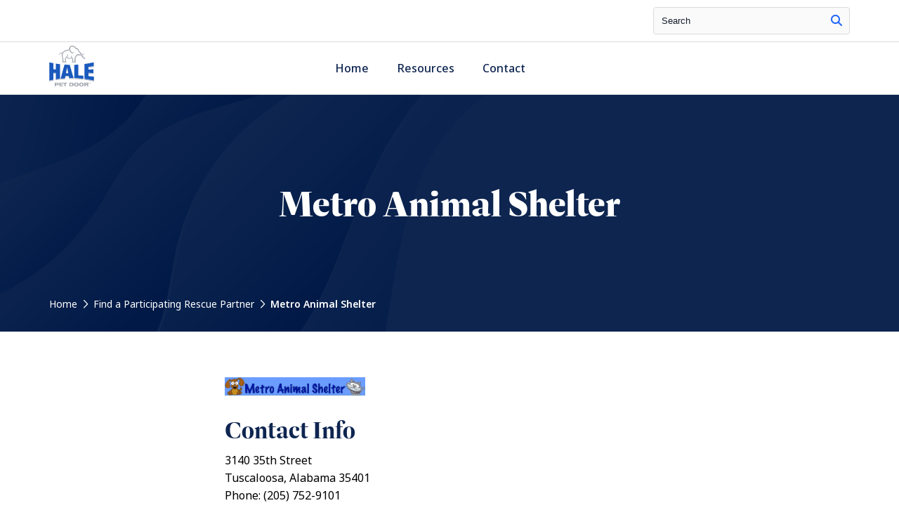

--- FILE ---
content_type: text/html; charset=UTF-8
request_url: https://petrescue.halepetdoor.com/partners/545-metro-animal-shelter/
body_size: 9043
content:
<!doctype html>
<html lang="en-US">

<!-- Google Tag Manager -->
<script>(function(w,d,s,l,i){w[l]=w[l]||[];w[l].push({'gtm.start':
			new Date().getTime(),event:'gtm.js'});var f=d.getElementsByTagName(s)[0],
		j=d.createElement(s),dl=l!='dataLayer'?'&l='+l:'';j.async=true;j.src=
		'https://www.googletagmanager.com/gtm.js?id='+i+dl;f.parentNode.insertBefore(j,f);
	})(window,document,'script','dataLayer','GTM-5KLNJD');</script>
<!-- End Google Tag Manager -->

<head>

    <!-- Google Tag Manager -->
    <script>(function(w,d,s,l,i){w[l]=w[l]||[];w[l].push({'gtm.start':
				new Date().getTime(),event:'gtm.js'});var f=d.getElementsByTagName(s)[0],
			j=d.createElement(s),dl=l!='dataLayer'?'&l='+l:'';j.async=true;j.src=
			'https://www.googletagmanager.com/gtm.js?id='+i+dl;f.parentNode.insertBefore(j,f);
		})(window,document,'script','dataLayer','GTM-TQHH9F9C');</script>
    <!-- End Google Tag Manager -->

    <meta charset="UTF-8">
    <meta name="viewport" content="width=device-width, initial-scale=1">
    <link rel="profile" href="http://gmpg.org/xfn/11">
    <link rel="pingback" href="https://petrescue.halepetdoor.com/wp/xmlrpc.php">
    <link rel="shortcut icon" href="https://petrescue.halepetdoor.com/app/uploads/2023/10/halefavicon.jpg" />
    <meta name='robots' content='index, follow, max-image-preview:large, max-snippet:-1, max-video-preview:-1' />

	<!-- This site is optimized with the Yoast SEO plugin v23.5 - https://yoast.com/wordpress/plugins/seo/ -->
	<title>Hale Pet Door - Rescue Organization Details</title>
	<meta name="description" content="Hale Pet Door makes the best pet doors, dog doors, cat doors, and in-glass pet doors." />
	<link rel="canonical" href="https://petrescue.halepetdoor.com/partners/545-metro-animal-shelter/" />
	<meta property="og:locale" content="en_US" />
	<meta property="og:type" content="article" />
	<meta property="og:title" content="Hale Pet Door - Rescue Organization Details" />
	<meta property="og:description" content="Hale Pet Door makes the best pet doors, dog doors, cat doors, and in-glass pet doors." />
	<meta property="og:url" content="https://petrescue.halepetdoor.com/partners/545-metro-animal-shelter/" />
	<meta property="og:site_name" content="Hale Pet Door Rescue" />
	<meta property="og:image" content="https://petrescue.halepetdoor.com/app/uploads/2023/07/metro_animal_shelter.png" />
	<meta property="og:image:width" content="877" />
	<meta property="og:image:height" content="114" />
	<meta property="og:image:type" content="image/png" />
	<meta name="twitter:card" content="summary_large_image" />
	<script type="application/ld+json" class="yoast-schema-graph">{"@context":"https://schema.org","@graph":[{"@type":"WebPage","@id":"https://petrescue.halepetdoor.com/partners/545-metro-animal-shelter/","url":"https://petrescue.halepetdoor.com/partners/545-metro-animal-shelter/","name":"Hale Pet Door - Rescue Organization Details","isPartOf":{"@id":"https://petrescue.halepetdoor.com/#website"},"primaryImageOfPage":{"@id":"https://petrescue.halepetdoor.com/partners/545-metro-animal-shelter/#primaryimage"},"image":{"@id":"https://petrescue.halepetdoor.com/partners/545-metro-animal-shelter/#primaryimage"},"thumbnailUrl":"https://petrescue.halepetdoor.com/app/uploads/2023/07/metro_animal_shelter.png","datePublished":"2010-11-30T00:00:00+00:00","dateModified":"2010-11-30T00:00:00+00:00","description":"Hale Pet Door makes the best pet doors, dog doors, cat doors, and in-glass pet doors.","breadcrumb":{"@id":"https://petrescue.halepetdoor.com/partners/545-metro-animal-shelter/#breadcrumb"},"inLanguage":"en-US","potentialAction":[{"@type":"ReadAction","target":["https://petrescue.halepetdoor.com/partners/545-metro-animal-shelter/"]}]},{"@type":"ImageObject","inLanguage":"en-US","@id":"https://petrescue.halepetdoor.com/partners/545-metro-animal-shelter/#primaryimage","url":"https://petrescue.halepetdoor.com/app/uploads/2023/07/metro_animal_shelter.png","contentUrl":"https://petrescue.halepetdoor.com/app/uploads/2023/07/metro_animal_shelter.png","width":877,"height":114},{"@type":"BreadcrumbList","@id":"https://petrescue.halepetdoor.com/partners/545-metro-animal-shelter/#breadcrumb","itemListElement":[{"@type":"ListItem","position":1,"name":"Home","item":"https://petrescue.halepetdoor.com/"},{"@type":"ListItem","position":2,"name":"Rescue Partners","item":"https://petrescue.halepetdoor.com/partners/"},{"@type":"ListItem","position":3,"name":"Metro Animal Shelter"}]},{"@type":"WebSite","@id":"https://petrescue.halepetdoor.com/#website","url":"https://petrescue.halepetdoor.com/","name":"Hale Pet Door Rescue","description":"","potentialAction":[{"@type":"SearchAction","target":{"@type":"EntryPoint","urlTemplate":"https://petrescue.halepetdoor.com/?s={search_term_string}"},"query-input":{"@type":"PropertyValueSpecification","valueRequired":true,"valueName":"search_term_string"}}],"inLanguage":"en-US"}]}</script>
	<!-- / Yoast SEO plugin. -->


<link rel='dns-prefetch' href='//api.mapbox.com' />

<link rel="alternate" type="application/rss+xml" title="Hale Pet Door Rescue &raquo; Feed" href="https://petrescue.halepetdoor.com/feed/" />
<link rel="alternate" type="application/rss+xml" title="Hale Pet Door Rescue &raquo; Comments Feed" href="https://petrescue.halepetdoor.com/comments/feed/" />
<link rel="alternate" type="application/rss+xml" title="Hale Pet Door Rescue &raquo; Metro Animal Shelter Comments Feed" href="https://petrescue.halepetdoor.com/partners/545-metro-animal-shelter/feed/" />
<style id='wp-emoji-styles-inline-css' type='text/css'>

	img.wp-smiley, img.emoji {
		display: inline !important;
		border: none !important;
		box-shadow: none !important;
		height: 1em !important;
		width: 1em !important;
		margin: 0 0.07em !important;
		vertical-align: -0.1em !important;
		background: none !important;
		padding: 0 !important;
	}
</style>
<link rel='stylesheet' id='wp-block-library-css' href='https://petrescue.halepetdoor.com/wp/wp-includes/css/dist/block-library/style.min.css?ver=6.6.2' type='text/css' media='all' />
<style id='classic-theme-styles-inline-css' type='text/css'>
/*! This file is auto-generated */
.wp-block-button__link{color:#fff;background-color:#32373c;border-radius:9999px;box-shadow:none;text-decoration:none;padding:calc(.667em + 2px) calc(1.333em + 2px);font-size:1.125em}.wp-block-file__button{background:#32373c;color:#fff;text-decoration:none}
</style>
<style id='global-styles-inline-css' type='text/css'>
:root{--wp--preset--aspect-ratio--square: 1;--wp--preset--aspect-ratio--4-3: 4/3;--wp--preset--aspect-ratio--3-4: 3/4;--wp--preset--aspect-ratio--3-2: 3/2;--wp--preset--aspect-ratio--2-3: 2/3;--wp--preset--aspect-ratio--16-9: 16/9;--wp--preset--aspect-ratio--9-16: 9/16;--wp--preset--color--black: #000000;--wp--preset--color--cyan-bluish-gray: #abb8c3;--wp--preset--color--white: #ffffff;--wp--preset--color--pale-pink: #f78da7;--wp--preset--color--vivid-red: #cf2e2e;--wp--preset--color--luminous-vivid-orange: #ff6900;--wp--preset--color--luminous-vivid-amber: #fcb900;--wp--preset--color--light-green-cyan: #7bdcb5;--wp--preset--color--vivid-green-cyan: #00d084;--wp--preset--color--pale-cyan-blue: #8ed1fc;--wp--preset--color--vivid-cyan-blue: #0693e3;--wp--preset--color--vivid-purple: #9b51e0;--wp--preset--gradient--vivid-cyan-blue-to-vivid-purple: linear-gradient(135deg,rgba(6,147,227,1) 0%,rgb(155,81,224) 100%);--wp--preset--gradient--light-green-cyan-to-vivid-green-cyan: linear-gradient(135deg,rgb(122,220,180) 0%,rgb(0,208,130) 100%);--wp--preset--gradient--luminous-vivid-amber-to-luminous-vivid-orange: linear-gradient(135deg,rgba(252,185,0,1) 0%,rgba(255,105,0,1) 100%);--wp--preset--gradient--luminous-vivid-orange-to-vivid-red: linear-gradient(135deg,rgba(255,105,0,1) 0%,rgb(207,46,46) 100%);--wp--preset--gradient--very-light-gray-to-cyan-bluish-gray: linear-gradient(135deg,rgb(238,238,238) 0%,rgb(169,184,195) 100%);--wp--preset--gradient--cool-to-warm-spectrum: linear-gradient(135deg,rgb(74,234,220) 0%,rgb(151,120,209) 20%,rgb(207,42,186) 40%,rgb(238,44,130) 60%,rgb(251,105,98) 80%,rgb(254,248,76) 100%);--wp--preset--gradient--blush-light-purple: linear-gradient(135deg,rgb(255,206,236) 0%,rgb(152,150,240) 100%);--wp--preset--gradient--blush-bordeaux: linear-gradient(135deg,rgb(254,205,165) 0%,rgb(254,45,45) 50%,rgb(107,0,62) 100%);--wp--preset--gradient--luminous-dusk: linear-gradient(135deg,rgb(255,203,112) 0%,rgb(199,81,192) 50%,rgb(65,88,208) 100%);--wp--preset--gradient--pale-ocean: linear-gradient(135deg,rgb(255,245,203) 0%,rgb(182,227,212) 50%,rgb(51,167,181) 100%);--wp--preset--gradient--electric-grass: linear-gradient(135deg,rgb(202,248,128) 0%,rgb(113,206,126) 100%);--wp--preset--gradient--midnight: linear-gradient(135deg,rgb(2,3,129) 0%,rgb(40,116,252) 100%);--wp--preset--font-size--small: 13px;--wp--preset--font-size--medium: 20px;--wp--preset--font-size--large: 36px;--wp--preset--font-size--x-large: 42px;--wp--preset--font-family--inter: "Inter", sans-serif;--wp--preset--font-family--cardo: Cardo;--wp--preset--spacing--20: 0.44rem;--wp--preset--spacing--30: 0.67rem;--wp--preset--spacing--40: 1rem;--wp--preset--spacing--50: 1.5rem;--wp--preset--spacing--60: 2.25rem;--wp--preset--spacing--70: 3.38rem;--wp--preset--spacing--80: 5.06rem;--wp--preset--shadow--natural: 6px 6px 9px rgba(0, 0, 0, 0.2);--wp--preset--shadow--deep: 12px 12px 50px rgba(0, 0, 0, 0.4);--wp--preset--shadow--sharp: 6px 6px 0px rgba(0, 0, 0, 0.2);--wp--preset--shadow--outlined: 6px 6px 0px -3px rgba(255, 255, 255, 1), 6px 6px rgba(0, 0, 0, 1);--wp--preset--shadow--crisp: 6px 6px 0px rgba(0, 0, 0, 1);}:where(.is-layout-flex){gap: 0.5em;}:where(.is-layout-grid){gap: 0.5em;}body .is-layout-flex{display: flex;}.is-layout-flex{flex-wrap: wrap;align-items: center;}.is-layout-flex > :is(*, div){margin: 0;}body .is-layout-grid{display: grid;}.is-layout-grid > :is(*, div){margin: 0;}:where(.wp-block-columns.is-layout-flex){gap: 2em;}:where(.wp-block-columns.is-layout-grid){gap: 2em;}:where(.wp-block-post-template.is-layout-flex){gap: 1.25em;}:where(.wp-block-post-template.is-layout-grid){gap: 1.25em;}.has-black-color{color: var(--wp--preset--color--black) !important;}.has-cyan-bluish-gray-color{color: var(--wp--preset--color--cyan-bluish-gray) !important;}.has-white-color{color: var(--wp--preset--color--white) !important;}.has-pale-pink-color{color: var(--wp--preset--color--pale-pink) !important;}.has-vivid-red-color{color: var(--wp--preset--color--vivid-red) !important;}.has-luminous-vivid-orange-color{color: var(--wp--preset--color--luminous-vivid-orange) !important;}.has-luminous-vivid-amber-color{color: var(--wp--preset--color--luminous-vivid-amber) !important;}.has-light-green-cyan-color{color: var(--wp--preset--color--light-green-cyan) !important;}.has-vivid-green-cyan-color{color: var(--wp--preset--color--vivid-green-cyan) !important;}.has-pale-cyan-blue-color{color: var(--wp--preset--color--pale-cyan-blue) !important;}.has-vivid-cyan-blue-color{color: var(--wp--preset--color--vivid-cyan-blue) !important;}.has-vivid-purple-color{color: var(--wp--preset--color--vivid-purple) !important;}.has-black-background-color{background-color: var(--wp--preset--color--black) !important;}.has-cyan-bluish-gray-background-color{background-color: var(--wp--preset--color--cyan-bluish-gray) !important;}.has-white-background-color{background-color: var(--wp--preset--color--white) !important;}.has-pale-pink-background-color{background-color: var(--wp--preset--color--pale-pink) !important;}.has-vivid-red-background-color{background-color: var(--wp--preset--color--vivid-red) !important;}.has-luminous-vivid-orange-background-color{background-color: var(--wp--preset--color--luminous-vivid-orange) !important;}.has-luminous-vivid-amber-background-color{background-color: var(--wp--preset--color--luminous-vivid-amber) !important;}.has-light-green-cyan-background-color{background-color: var(--wp--preset--color--light-green-cyan) !important;}.has-vivid-green-cyan-background-color{background-color: var(--wp--preset--color--vivid-green-cyan) !important;}.has-pale-cyan-blue-background-color{background-color: var(--wp--preset--color--pale-cyan-blue) !important;}.has-vivid-cyan-blue-background-color{background-color: var(--wp--preset--color--vivid-cyan-blue) !important;}.has-vivid-purple-background-color{background-color: var(--wp--preset--color--vivid-purple) !important;}.has-black-border-color{border-color: var(--wp--preset--color--black) !important;}.has-cyan-bluish-gray-border-color{border-color: var(--wp--preset--color--cyan-bluish-gray) !important;}.has-white-border-color{border-color: var(--wp--preset--color--white) !important;}.has-pale-pink-border-color{border-color: var(--wp--preset--color--pale-pink) !important;}.has-vivid-red-border-color{border-color: var(--wp--preset--color--vivid-red) !important;}.has-luminous-vivid-orange-border-color{border-color: var(--wp--preset--color--luminous-vivid-orange) !important;}.has-luminous-vivid-amber-border-color{border-color: var(--wp--preset--color--luminous-vivid-amber) !important;}.has-light-green-cyan-border-color{border-color: var(--wp--preset--color--light-green-cyan) !important;}.has-vivid-green-cyan-border-color{border-color: var(--wp--preset--color--vivid-green-cyan) !important;}.has-pale-cyan-blue-border-color{border-color: var(--wp--preset--color--pale-cyan-blue) !important;}.has-vivid-cyan-blue-border-color{border-color: var(--wp--preset--color--vivid-cyan-blue) !important;}.has-vivid-purple-border-color{border-color: var(--wp--preset--color--vivid-purple) !important;}.has-vivid-cyan-blue-to-vivid-purple-gradient-background{background: var(--wp--preset--gradient--vivid-cyan-blue-to-vivid-purple) !important;}.has-light-green-cyan-to-vivid-green-cyan-gradient-background{background: var(--wp--preset--gradient--light-green-cyan-to-vivid-green-cyan) !important;}.has-luminous-vivid-amber-to-luminous-vivid-orange-gradient-background{background: var(--wp--preset--gradient--luminous-vivid-amber-to-luminous-vivid-orange) !important;}.has-luminous-vivid-orange-to-vivid-red-gradient-background{background: var(--wp--preset--gradient--luminous-vivid-orange-to-vivid-red) !important;}.has-very-light-gray-to-cyan-bluish-gray-gradient-background{background: var(--wp--preset--gradient--very-light-gray-to-cyan-bluish-gray) !important;}.has-cool-to-warm-spectrum-gradient-background{background: var(--wp--preset--gradient--cool-to-warm-spectrum) !important;}.has-blush-light-purple-gradient-background{background: var(--wp--preset--gradient--blush-light-purple) !important;}.has-blush-bordeaux-gradient-background{background: var(--wp--preset--gradient--blush-bordeaux) !important;}.has-luminous-dusk-gradient-background{background: var(--wp--preset--gradient--luminous-dusk) !important;}.has-pale-ocean-gradient-background{background: var(--wp--preset--gradient--pale-ocean) !important;}.has-electric-grass-gradient-background{background: var(--wp--preset--gradient--electric-grass) !important;}.has-midnight-gradient-background{background: var(--wp--preset--gradient--midnight) !important;}.has-small-font-size{font-size: var(--wp--preset--font-size--small) !important;}.has-medium-font-size{font-size: var(--wp--preset--font-size--medium) !important;}.has-large-font-size{font-size: var(--wp--preset--font-size--large) !important;}.has-x-large-font-size{font-size: var(--wp--preset--font-size--x-large) !important;}
:where(.wp-block-post-template.is-layout-flex){gap: 1.25em;}:where(.wp-block-post-template.is-layout-grid){gap: 1.25em;}
:where(.wp-block-columns.is-layout-flex){gap: 2em;}:where(.wp-block-columns.is-layout-grid){gap: 2em;}
:root :where(.wp-block-pullquote){font-size: 1.5em;line-height: 1.6;}
</style>
<style id='woocommerce-inline-inline-css' type='text/css'>
.woocommerce form .form-row .required { visibility: visible; }
</style>
<link rel='stylesheet' id='mapbox-gl-style-css' href='https://api.mapbox.com/mapbox-gl-js/v2.12.0/mapbox-gl.css?ver=6.6.2' type='text/css' media='all' />
<link rel='stylesheet' id='mapbox-gl-geocoder-style-css' href='https://api.mapbox.com/mapbox-gl-js/plugins/mapbox-gl-geocoder/v4.7.0/mapbox-gl-geocoder.css?ver=6.6.2' type='text/css' media='all' />
<link rel='stylesheet' id='main-style-css' href='https://petrescue.halepetdoor.com/app/themes/hale/dist/assets/main.js/style.css?ver=6.6.2' type='text/css' media='all' />
<script type="text/javascript" src="https://petrescue.halepetdoor.com/wp/wp-includes/js/jquery/jquery.min.js?ver=3.7.1" id="jquery-core-js"></script>
<script type="text/javascript" src="https://petrescue.halepetdoor.com/wp/wp-includes/js/jquery/jquery-migrate.min.js?ver=3.4.1" id="jquery-migrate-js"></script>
<script type="text/javascript" src="https://petrescue.halepetdoor.com/app/plugins/woocommerce/assets/js/jquery-blockui/jquery.blockUI.min.js?ver=2.7.0-wc.9.3.3" id="jquery-blockui-js" defer="defer" data-wp-strategy="defer"></script>
<script type="text/javascript" id="wc-add-to-cart-js-extra">
/* <![CDATA[ */
var wc_add_to_cart_params = {"ajax_url":"\/wp\/wp-admin\/admin-ajax.php","wc_ajax_url":"\/?wc-ajax=%%endpoint%%","i18n_view_cart":"View cart","cart_url":"https:\/\/petrescue.halepetdoor.com","is_cart":"","cart_redirect_after_add":"no"};
/* ]]> */
</script>
<script type="text/javascript" src="https://petrescue.halepetdoor.com/app/plugins/woocommerce/assets/js/frontend/add-to-cart.min.js?ver=9.3.3" id="wc-add-to-cart-js" defer="defer" data-wp-strategy="defer"></script>
<script type="text/javascript" src="https://petrescue.halepetdoor.com/app/plugins/woocommerce/assets/js/js-cookie/js.cookie.min.js?ver=2.1.4-wc.9.3.3" id="js-cookie-js" defer="defer" data-wp-strategy="defer"></script>
<script type="text/javascript" id="woocommerce-js-extra">
/* <![CDATA[ */
var woocommerce_params = {"ajax_url":"\/wp\/wp-admin\/admin-ajax.php","wc_ajax_url":"\/?wc-ajax=%%endpoint%%"};
/* ]]> */
</script>
<script type="text/javascript" src="https://petrescue.halepetdoor.com/app/plugins/woocommerce/assets/js/frontend/woocommerce.min.js?ver=9.3.3" id="woocommerce-js" defer="defer" data-wp-strategy="defer"></script>
<script type="text/javascript" src="https://petrescue.halepetdoor.com/app/themes/hale/dist/assets/main.js/main.js?ver=1.0.0" id="main-js-js"></script>
<script type="text/javascript" src="https://petrescue.halepetdoor.com/app/themes/hale/assets/js/WOW.js?ver=1.0.0" id="wow-js-js"></script>
<link rel="https://api.w.org/" href="https://petrescue.halepetdoor.com/wp-json/" /><link rel="EditURI" type="application/rsd+xml" title="RSD" href="https://petrescue.halepetdoor.com/wp/xmlrpc.php?rsd" />
<meta name="generator" content="WordPress 6.6.2" />
<meta name="generator" content="WooCommerce 9.3.3" />
<link rel='shortlink' href='https://petrescue.halepetdoor.com/?p=3362' />
<link rel="alternate" title="oEmbed (JSON)" type="application/json+oembed" href="https://petrescue.halepetdoor.com/wp-json/oembed/1.0/embed?url=https%3A%2F%2Fpetrescue.halepetdoor.com%2Fpartners%2F545-metro-animal-shelter%2F" />
<link rel="alternate" title="oEmbed (XML)" type="text/xml+oembed" href="https://petrescue.halepetdoor.com/wp-json/oembed/1.0/embed?url=https%3A%2F%2Fpetrescue.halepetdoor.com%2Fpartners%2F545-metro-animal-shelter%2F&#038;format=xml" />
<script type="text/javascript">
           var ajaxUrl = "https://petrescue.halepetdoor.com/wp/wp-admin/admin-ajax.php";
        </script>	<noscript><style>.woocommerce-product-gallery{ opacity: 1 !important; }</style></noscript>
	<style id='wp-fonts-local' type='text/css'>
@font-face{font-family:Inter;font-style:normal;font-weight:300 900;font-display:fallback;src:url('https://petrescue.halepetdoor.com/app/plugins/woocommerce/assets/fonts/Inter-VariableFont_slnt,wght.woff2') format('woff2');font-stretch:normal;}
@font-face{font-family:Cardo;font-style:normal;font-weight:400;font-display:fallback;src:url('https://petrescue.halepetdoor.com/app/plugins/woocommerce/assets/fonts/cardo_normal_400.woff2') format('woff2');}
</style>
		<style type="text/css" id="wp-custom-css">
			.utilityLink{
	display:none;
}

.headerRight{
	display:none;
}

.FooterMenu{
	display:none;
}

.mediaSelect{
display:none;
}		</style>
		</head><body class="rescuepartners-template-default single single-rescuepartners postid-3362 theme-hale woocommerce-no-js">
<!-- Google Tag Manager (noscript) -->
<noscript><iframe src="https://www.googletagmanager.com/ns.html?id=GTM-5KLNJD"
                  height="0" width="0" style="display:none;visibility:hidden"></iframe></noscript>
<!-- End Google Tag Manager (noscript) -->


    <script>
        /* M Menu */
        document.addEventListener(
            "DOMContentLoaded", () => {
                new Mmenu( "#menu", {
                    "extensions": [
                        "fx-menu-zoom",
                        "fx-panels-zoom",
                        "pagedim-black",
                        "position-right",
                        "theme-dark"
                    ],
                    "navbars": [
                        {
                            "position": "top",
                            "content": [
                                "<a href='/'><img src='https://petrescue.halepetdoor.com/app/themes/hale/svgs/white.svg'></a>"
                            ],
                            "height": 3
                        }
                    ]
                });
            }
        );
    </script>


    <div data-rocket-location-hash="a18704b7209683966e11c60608a3c157" class="utilityNav">
        <div data-rocket-location-hash="6005da2017e5fd3302f88d75d9af55c2" class="container">
            <div data-rocket-location-hash="4d5d62d3eaaf6f2f34c64ba791c37693" class="grid grid-bleed align-center">
                <div class="col-md-6 utilityCoupon">
                    <p></p>
                </div>
                <div class="col-md-6 utilityRight">
                    <form role="search" method="get" class="search-form" action="/">
                        <label for="s" class="screen-reader-text">Search</label>
                        <input type="search" name="s" id="s" class="search-field" placeholder="Search">
                        <button title="site search button" type="search"><span class="fa-regular fa-magnifying-glass"></span></button>
                    </form>

                    <a title="header cta" class="utilityLink" href="/my-account/">

                                                <span class="fa-solid fa-user"></span>Login
                        
                    </a>
                    <a title="header cta" class="utilityLink" href="/cart/"><span class="fa-solid fa-bag-shopping"></span><span class="cartTotal">(0)</span> Cart</a>
                </div>
            </div>
        </div>
    </div>


<!--Mobile & Tablet Hamburger-->
<div id="navTablet">
    <div data-rocket-location-hash="c2b2a1461d8b94e639cd80a05325878c" class="container">
        <div data-rocket-location-hash="d438f822f0878708d43ed2870146e5fb" class="grid align-center">
            <div class="col-9">
                <a title="home page link" href="/">
                    <img class="mobilelogo" alt="Hale Pet Door Logo" src="https://petrescue.halepetdoor.com/app/themes/hale/svgs/logo.svg">
                </a>
            </div>
            <div class="col-3 mobileMenuWrap">
                <a title="mobile menu" class="mburger mburger--collapse" href="#menu">
                    <strong></strong>
                    <strong></strong>
                    <strong></strong>
                </a>
            </div>
        </div>
    </div>
</div>
<!-- The Mobile Menu -->
<div data-rocket-location-hash="2204192a0c42ee18b06c67e5c43b9629" class="mobilemenuwrapper">
    <nav id="menu">
        <div class="menu-copyright-container"><ul id="menu-copyright" class="menu"><li id="menu-item-43" class="menu-item menu-item-type-custom menu-item-object-custom menu-item-43"><a href="#">Privacy</a></li>
<li id="menu-item-44" class="menu-item menu-item-type-custom menu-item-object-custom menu-item-44"><a href="#">Sitemap</a></li>
</ul></div>    </nav>
</div>


<!--Desktop Menu-->
<div class="navHeader" id="navDesktop">
    <div data-rocket-location-hash="ad0d0d9caad992a98cde7a0ed92e0e39" class="container">
        <div class="grid align-center grid-bleed">
            <div class="col-sm-3">
                <a title="primary logo" href="/">
                    <img class="mainlogo" alt="Hale Pet Door Logo" src="https://petrescue.halepetdoor.com/app/themes/hale/svgs/logo.svg">
                </a>
            </div>
            <div class="col-sm-5">
                <div class="menu-desktop-container"><ul id="menu-desktop" class="main-navigation"><li id="nav-menu-item-32" class=" dropdown  menu-item-even menu-item-depth-0 menu-item menu-item-type-custom menu-item-object-custom"><a href="https://www.halepetdoor.com/">Home</a></li>
<li id="nav-menu-item-2082" class=" dropdown  menu-item-even menu-item-depth-0 menu-item menu-item-type-custom menu-item-object-custom"><a href="https://www.halepetdoor.com/help-center/">Resources</a></li>
<li id="nav-menu-item-257" class=" dropdown  menu-item-even menu-item-depth-0 headerCTA menu-item menu-item-type-custom menu-item-object-custom"><a href="https://www.halepetdoor.com/help-center/contact-us/">Contact</a></li>
</ul></div>            </div>
            <div class="col-sm-4 headerRight">
                <a href="/help-center/contact-us/" class="mainCTA cta1 shadow">Contact Us</a>
                <a href="/find-a-dealer-or-installer/" class="mainCTA cta2 shadow">Find an Installer</a>
            </div>
        </div>
    </div>


<!--Mega Shop-->
    <div class="container megaMenu megaShop">
        <div class="grid grid-bleed">
            <div class="col-sm-4 megaShopColumn">
                <p>Pet Doors</p>
                <div class="menu-copyright-container"><ul id="menu-copyright-1" class="menu"><li class="menu-item menu-item-type-custom menu-item-object-custom menu-item-43"><a href="#">Privacy</a></li>
<li class="menu-item menu-item-type-custom menu-item-object-custom menu-item-44"><a href="#">Sitemap</a></li>
</ul></div>                            </div>
            <div class="col-sm-4 megaShopColumn">
                <p>Accessories & Parts</p>
                <div class="menu-copyright-container"><ul id="menu-copyright-2" class="menu"><li class="menu-item menu-item-type-custom menu-item-object-custom menu-item-43"><a href="#">Privacy</a></li>
<li class="menu-item menu-item-type-custom menu-item-object-custom menu-item-44"><a href="#">Sitemap</a></li>
</ul></div>                            </div>
            <div class="col-sm-4 megaShopColumn megaShopRight">
                <p>Top Selling Products</p>
                            </div>
        </div>
    </div>






    <!--Mega Resource-->
    <div class="container megaMenu megaResource">
        <div class="grid grid-bleed">
            <div class="col-sm-8 megaShopColumn">
                <p>Help Center</p>
                <div class="grid megaGrid">
                
                    <div class="col-sm-12">
                        <a title="Help link" class="megaLink" href="/help-center/">Go To Help Center <span class="fa-light fa-arrow-right-long"></span></a>
                    </div>
                </div>
            </div>
            <div class="col-sm-4 megaShopColumn megaShopRight">
                <p>Resources</p>
                
            </div>
        </div>
    </div>


    <!--closing nav-->
</div>






<div data-rocket-location-hash="a4d7fcb10ce4305666943f4dba099be5" class="authorHero">
    <div data-rocket-location-hash="e78f661669626b32a35ef61e94e53af1" class="container">
        <div data-rocket-location-hash="ed432b8d9ce18d859f8557ab72bc22cc" class="grid">
            <div class="col-sm-12">
                <h1>Metro Animal Shelter</h1>
                <p><a href="https://www.halepetdoor.com/">Home</a> <span class="fa-solid fa-chevron-right"></span> <a href="https://petrescue.halepetdoor.com/">Find a Participating Rescue Partner</a> <span class="fa-solid fa-chevron-right"></span> Metro Animal Shelter</p>
            </div>
        </div>
    </div>
</div>


<div data-rocket-location-hash="ac8172bfae4cabf5a925379bc127a5cc" class="container dealerFluid">
    <div data-rocket-location-hash="6fdb52ec4956c3fa61be384bbddbeacc" class="grid">
        <div data-rocket-location-hash="b3d839e6c80c629a0c8008022389bd92" class="col-sm-12 maincopy">
                        <img class="dealerLogo" src="https://petrescue.halepetdoor.com/app/uploads/2023/07/metro_animal_shelter.png" alt="Metro Animal Shelter Logo" class="flex-img">
            
            <h2>Contact Info</h2>
            <p>3140 35th Street</p>
            <p>Tuscaloosa, Alabama 35401</p>
            <p></p>

                        <p>Phone: (205) 752-9101</p>
            
            <p>URL: http://www.metroanimalshelter.org</p>

            

            <h2>Notes</h2>
            <p>(205) 752-9101</p>
        </div>
    </div>
</div>


<div data-rocket-location-hash="1e66a0741ee1af2b140980b69f2745ec" class="locationSearchFluid ">
    <div data-rocket-location-hash="d41813fee4980beb3a7eacb7c0b429fa" class="container">
        <div class="grid align-center">
            <div class="col-sm-12">
                <p>Find a professional installer near you</p>
                <div id="footerMapboxGeocode"></div>
            </div>
        </div>
    </div>
</div>



<div data-rocket-location-hash="9f5a8a1b720e980b6393631100b68543" class="footerFluid">
    <div class="container">
        <div data-rocket-location-hash="e16fae4af0e0f74e8f964cb6c4be44cc" class="grid">
            <div class="col-sm-4">


                <a title="home link" href="/">
                    <img src="https://petrescue.halepetdoor.com/app/themes/hale/svgs/white.svg" alt="Hale Pet Door Logo">
                </a>

                <div class="footerContact">
                    <p>213 S 8th St.</p>
                    <p>Cañon City, CO 81212</p>
                    <a title="footer phone" href="tel:1-800-646-4773">1-800-646-4773</a>
                    <a title="footer email" href="mailto:info@halepetdoor.com">info@halepetdoor.com</a>
                </div>

                
                <div class="socialFooter">
                                            <a title="facebook link" target="_blank" href="#"><span class="fa-brands fa-facebook-f"></span></a>
                    
                                            <a title="twitter link" target="_blank" href="#"><span class="fab fa-twitter"></span></a>
                    
                                            <a title="linkedin link" target="_blank" href="#"><span class="fab fa-linkedin-in"></span></a>
                    
                                            <a title="instagram link" target="_blank" href="#"><span class="fab fa-instagram"></span></a>
                    
                                            <a title="youtube link" target="_blank" href="#"><span class="fab fa-youtube"></span></a>
                    
                </div>
            </div>
            <div class="col-6 col-sm-2">
                <p class="footerTitle"></p>
                <div class="FooterMenu"><ul>
<li class="page_item page-item-2531"><a href="https://petrescue.halepetdoor.com/">Home</a></li>
</ul></div>
            </div>
            <div class="col-6 col-sm-2">
                <p class="footerTitle"></p>
                <div class="menu-copyright-container"><ul id="menu-copyright-3" class="FooterMenu"><li class="menu-item menu-item-type-custom menu-item-object-custom menu-item-43"><a href="#">Privacy</a></li>
<li class="menu-item menu-item-type-custom menu-item-object-custom menu-item-44"><a href="#">Sitemap</a></li>
</ul></div>            </div>
            <div class="col-6 col-sm-2">
                <p class="footerTitle"></p>
                <div class="menu-copyright-container"><ul id="menu-copyright-4" class="FooterMenu"><li class="menu-item menu-item-type-custom menu-item-object-custom menu-item-43"><a href="#">Privacy</a></li>
<li class="menu-item menu-item-type-custom menu-item-object-custom menu-item-44"><a href="#">Sitemap</a></li>
</ul></div>            </div>
            <div class="col-6 col-sm-2">
                <p class="footerTitle"></p>
                <div class="menu-copyright-container"><ul id="menu-copyright-5" class="FooterMenu"><li class="menu-item menu-item-type-custom menu-item-object-custom menu-item-43"><a href="#">Privacy</a></li>
<li class="menu-item menu-item-type-custom menu-item-object-custom menu-item-44"><a href="#">Sitemap</a></li>
</ul></div>            </div>
        </div>
    </div>
</div>


<div data-rocket-location-hash="a7b43574406c850adc64a1df0faea12a" class="footerFluidCopy">
    <div class="container">
        <div data-rocket-location-hash="2701e337f681351ac7cc9b27b1af960f" class="grid">
            <div class="col-sm-12">
                <p>&copy;
                    2026                    Company Inc | All Rights Reserved | 501c3 Nonprofit                </p>
                <div class="menu-copyright-container"><ul id="menu-copyright-6" class="copyrightmenu"><li class="menu-item menu-item-type-custom menu-item-object-custom menu-item-43"><a href="#">Privacy</a></li>
<li class="menu-item menu-item-type-custom menu-item-object-custom menu-item-44"><a href="#">Sitemap</a></li>
</ul></div>            </div>
        </div>
    </div>
</div>

	<script type='text/javascript'>
		(function () {
			var c = document.body.className;
			c = c.replace(/woocommerce-no-js/, 'woocommerce-js');
			document.body.className = c;
		})();
	</script>
	<link rel='stylesheet' id='wc-blocks-style-css' href='https://petrescue.halepetdoor.com/app/plugins/woocommerce/assets/client/blocks/wc-blocks.css?ver=wc-9.3.3' type='text/css' media='all' />
<script type="text/javascript" id="rocket-browser-checker-js-after">
/* <![CDATA[ */
"use strict";var _createClass=function(){function defineProperties(target,props){for(var i=0;i<props.length;i++){var descriptor=props[i];descriptor.enumerable=descriptor.enumerable||!1,descriptor.configurable=!0,"value"in descriptor&&(descriptor.writable=!0),Object.defineProperty(target,descriptor.key,descriptor)}}return function(Constructor,protoProps,staticProps){return protoProps&&defineProperties(Constructor.prototype,protoProps),staticProps&&defineProperties(Constructor,staticProps),Constructor}}();function _classCallCheck(instance,Constructor){if(!(instance instanceof Constructor))throw new TypeError("Cannot call a class as a function")}var RocketBrowserCompatibilityChecker=function(){function RocketBrowserCompatibilityChecker(options){_classCallCheck(this,RocketBrowserCompatibilityChecker),this.passiveSupported=!1,this._checkPassiveOption(this),this.options=!!this.passiveSupported&&options}return _createClass(RocketBrowserCompatibilityChecker,[{key:"_checkPassiveOption",value:function(self){try{var options={get passive(){return!(self.passiveSupported=!0)}};window.addEventListener("test",null,options),window.removeEventListener("test",null,options)}catch(err){self.passiveSupported=!1}}},{key:"initRequestIdleCallback",value:function(){!1 in window&&(window.requestIdleCallback=function(cb){var start=Date.now();return setTimeout(function(){cb({didTimeout:!1,timeRemaining:function(){return Math.max(0,50-(Date.now()-start))}})},1)}),!1 in window&&(window.cancelIdleCallback=function(id){return clearTimeout(id)})}},{key:"isDataSaverModeOn",value:function(){return"connection"in navigator&&!0===navigator.connection.saveData}},{key:"supportsLinkPrefetch",value:function(){var elem=document.createElement("link");return elem.relList&&elem.relList.supports&&elem.relList.supports("prefetch")&&window.IntersectionObserver&&"isIntersecting"in IntersectionObserverEntry.prototype}},{key:"isSlowConnection",value:function(){return"connection"in navigator&&"effectiveType"in navigator.connection&&("2g"===navigator.connection.effectiveType||"slow-2g"===navigator.connection.effectiveType)}}]),RocketBrowserCompatibilityChecker}();
/* ]]> */
</script>
<script type="text/javascript" id="rocket-preload-links-js-extra">
/* <![CDATA[ */
var RocketPreloadLinksConfig = {"excludeUris":"\/(?:.+\/)?feed(?:\/(?:.+\/?)?)?$|\/(?:.+\/)?embed\/|\/(index.php\/)?(.*)wp-json(\/.*|$)|\/refer\/|\/go\/|\/recommend\/|\/recommends\/","usesTrailingSlash":"1","imageExt":"jpg|jpeg|gif|png|tiff|bmp|webp|avif|pdf|doc|docx|xls|xlsx|php","fileExt":"jpg|jpeg|gif|png|tiff|bmp|webp|avif|pdf|doc|docx|xls|xlsx|php|html|htm","siteUrl":"https:\/\/petrescue.halepetdoor.com","onHoverDelay":"100","rateThrottle":"3"};
/* ]]> */
</script>
<script type="text/javascript" id="rocket-preload-links-js-after">
/* <![CDATA[ */
(function() {
"use strict";var r="function"==typeof Symbol&&"symbol"==typeof Symbol.iterator?function(e){return typeof e}:function(e){return e&&"function"==typeof Symbol&&e.constructor===Symbol&&e!==Symbol.prototype?"symbol":typeof e},e=function(){function i(e,t){for(var n=0;n<t.length;n++){var i=t[n];i.enumerable=i.enumerable||!1,i.configurable=!0,"value"in i&&(i.writable=!0),Object.defineProperty(e,i.key,i)}}return function(e,t,n){return t&&i(e.prototype,t),n&&i(e,n),e}}();function i(e,t){if(!(e instanceof t))throw new TypeError("Cannot call a class as a function")}var t=function(){function n(e,t){i(this,n),this.browser=e,this.config=t,this.options=this.browser.options,this.prefetched=new Set,this.eventTime=null,this.threshold=1111,this.numOnHover=0}return e(n,[{key:"init",value:function(){!this.browser.supportsLinkPrefetch()||this.browser.isDataSaverModeOn()||this.browser.isSlowConnection()||(this.regex={excludeUris:RegExp(this.config.excludeUris,"i"),images:RegExp(".("+this.config.imageExt+")$","i"),fileExt:RegExp(".("+this.config.fileExt+")$","i")},this._initListeners(this))}},{key:"_initListeners",value:function(e){-1<this.config.onHoverDelay&&document.addEventListener("mouseover",e.listener.bind(e),e.listenerOptions),document.addEventListener("mousedown",e.listener.bind(e),e.listenerOptions),document.addEventListener("touchstart",e.listener.bind(e),e.listenerOptions)}},{key:"listener",value:function(e){var t=e.target.closest("a"),n=this._prepareUrl(t);if(null!==n)switch(e.type){case"mousedown":case"touchstart":this._addPrefetchLink(n);break;case"mouseover":this._earlyPrefetch(t,n,"mouseout")}}},{key:"_earlyPrefetch",value:function(t,e,n){var i=this,r=setTimeout(function(){if(r=null,0===i.numOnHover)setTimeout(function(){return i.numOnHover=0},1e3);else if(i.numOnHover>i.config.rateThrottle)return;i.numOnHover++,i._addPrefetchLink(e)},this.config.onHoverDelay);t.addEventListener(n,function e(){t.removeEventListener(n,e,{passive:!0}),null!==r&&(clearTimeout(r),r=null)},{passive:!0})}},{key:"_addPrefetchLink",value:function(i){return this.prefetched.add(i.href),new Promise(function(e,t){var n=document.createElement("link");n.rel="prefetch",n.href=i.href,n.onload=e,n.onerror=t,document.head.appendChild(n)}).catch(function(){})}},{key:"_prepareUrl",value:function(e){if(null===e||"object"!==(void 0===e?"undefined":r(e))||!1 in e||-1===["http:","https:"].indexOf(e.protocol))return null;var t=e.href.substring(0,this.config.siteUrl.length),n=this._getPathname(e.href,t),i={original:e.href,protocol:e.protocol,origin:t,pathname:n,href:t+n};return this._isLinkOk(i)?i:null}},{key:"_getPathname",value:function(e,t){var n=t?e.substring(this.config.siteUrl.length):e;return n.startsWith("/")||(n="/"+n),this._shouldAddTrailingSlash(n)?n+"/":n}},{key:"_shouldAddTrailingSlash",value:function(e){return this.config.usesTrailingSlash&&!e.endsWith("/")&&!this.regex.fileExt.test(e)}},{key:"_isLinkOk",value:function(e){return null!==e&&"object"===(void 0===e?"undefined":r(e))&&(!this.prefetched.has(e.href)&&e.origin===this.config.siteUrl&&-1===e.href.indexOf("?")&&-1===e.href.indexOf("#")&&!this.regex.excludeUris.test(e.href)&&!this.regex.images.test(e.href))}}],[{key:"run",value:function(){"undefined"!=typeof RocketPreloadLinksConfig&&new n(new RocketBrowserCompatibilityChecker({capture:!0,passive:!0}),RocketPreloadLinksConfig).init()}}]),n}();t.run();
}());
/* ]]> */
</script>
<script type="text/javascript" src="https://api.mapbox.com/mapbox-gl-js/v2.12.0/mapbox-gl.js?ver=6.6.2" id="mapbox-gl-js"></script>
<script type="text/javascript" src="https://api.mapbox.com/mapbox-gl-js/plugins/mapbox-gl-geocoder/v4.7.0/mapbox-gl-geocoder.min.js?ver=4.7.0" id="mapbox-gl-geocoder-js"></script>
<script type="text/javascript" src="https://petrescue.halepetdoor.com/app/themes/hale/assets/js/geocoder.js?ver=1.0.0" id="geocoder-js-js"></script>
<script type="text/javascript" src="https://petrescue.halepetdoor.com/app/plugins/woocommerce/assets/js/sourcebuster/sourcebuster.min.js?ver=9.3.3" id="sourcebuster-js-js"></script>
<script type="text/javascript" id="wc-order-attribution-js-extra">
/* <![CDATA[ */
var wc_order_attribution = {"params":{"lifetime":1.0e-5,"session":30,"base64":false,"ajaxurl":"https:\/\/petrescue.halepetdoor.com\/wp\/wp-admin\/admin-ajax.php","prefix":"wc_order_attribution_","allowTracking":true},"fields":{"source_type":"current.typ","referrer":"current_add.rf","utm_campaign":"current.cmp","utm_source":"current.src","utm_medium":"current.mdm","utm_content":"current.cnt","utm_id":"current.id","utm_term":"current.trm","utm_source_platform":"current.plt","utm_creative_format":"current.fmt","utm_marketing_tactic":"current.tct","session_entry":"current_add.ep","session_start_time":"current_add.fd","session_pages":"session.pgs","session_count":"udata.vst","user_agent":"udata.uag"}};
/* ]]> */
</script>
<script type="text/javascript" src="https://petrescue.halepetdoor.com/app/plugins/woocommerce/assets/js/frontend/order-attribution.min.js?ver=9.3.3" id="wc-order-attribution-js"></script>
<script>var rocket_beacon_data = {"ajax_url":"https:\/\/petrescue.halepetdoor.com\/wp\/wp-admin\/admin-ajax.php","nonce":"3ff336620e","url":"https:\/\/petrescue.halepetdoor.com\/partners\/545-metro-animal-shelter","is_mobile":false,"width_threshold":1600,"height_threshold":700,"delay":500,"debug":null,"status":{"atf":true,"lrc":true},"elements":"img, video, picture, p, main, div, li, svg, section, header, span","lrc_threshold":1800}</script><script data-name="wpr-wpr-beacon" src='https://petrescue.halepetdoor.com/app/plugins/wp-rocket/assets/js/wpr-beacon.min.js' async></script></body>
</html>
